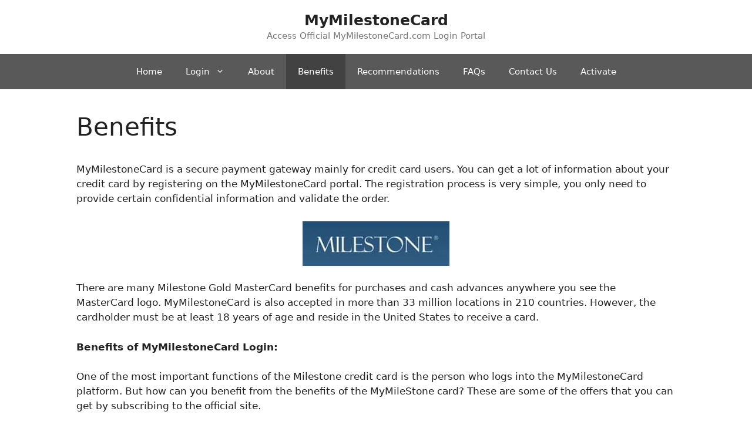

--- FILE ---
content_type: text/html; charset=utf-8
request_url: https://www.google.com/recaptcha/api2/aframe
body_size: 268
content:
<!DOCTYPE HTML><html><head><meta http-equiv="content-type" content="text/html; charset=UTF-8"></head><body><script nonce="nVvkqiLHw9EQEk1m7xHv6A">/** Anti-fraud and anti-abuse applications only. See google.com/recaptcha */ try{var clients={'sodar':'https://pagead2.googlesyndication.com/pagead/sodar?'};window.addEventListener("message",function(a){try{if(a.source===window.parent){var b=JSON.parse(a.data);var c=clients[b['id']];if(c){var d=document.createElement('img');d.src=c+b['params']+'&rc='+(localStorage.getItem("rc::a")?sessionStorage.getItem("rc::b"):"");window.document.body.appendChild(d);sessionStorage.setItem("rc::e",parseInt(sessionStorage.getItem("rc::e")||0)+1);localStorage.setItem("rc::h",'1768847305620');}}}catch(b){}});window.parent.postMessage("_grecaptcha_ready", "*");}catch(b){}</script></body></html>